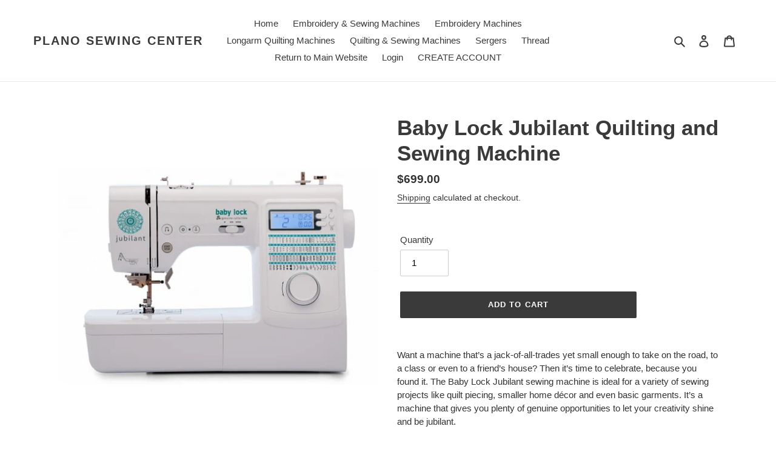

--- FILE ---
content_type: text/html; charset=utf-8
request_url: https://shop.planosewing.com/products/baby-lock-jubilant
body_size: 17455
content:
<!doctype html>
<html class="no-js" lang="en">
<head>
  <link rel="stylesheet" href="https://obscure-escarpment-2240.herokuapp.com/stylesheets/bcpo-front.css">
  <script>var bcpo_product={"id":4699203895435,"title":"Baby Lock Jubilant Quilting and Sewing Machine","handle":"baby-lock-jubilant","description":"\u003cp\u003eWant a machine that’s a jack-of-all-trades yet small enough to take on the road, to a class or even to a friend’s house? Then it’s time to celebrate, because you found it. The Baby Lock Jubilant sewing machine is ideal for a variety of sewing projects like quilt piecing, smaller home décor and even basic garments. It’s a machine that gives you plenty of genuine opportunities to let your creativity shine and be jubilant.\u003cbr\u003e\u003cbr\u003e\u003cem\u003eThe Baby Lock Jubilant sewing machine's top features include:\u003c\/em\u003e\u003cbr\u003e\u003c\/p\u003e\n\u003cul\u003e\n\u003cli\u003e80 built-in stitches including 8 one-step buttonholes\u003c\/li\u003e\n\u003cli\u003eAutomatic needle threader\u003c\/li\u003e\n\u003cli\u003eLCD screen\u003c\/li\u003e\n\u003cli\u003eQuick-set, drop-in bobbin\u003c\/li\u003e\n\u003cli\u003eFree-arm sewing\u003c\/li\u003e\n\u003cli\u003eDrop feed for free-motion techniques\u003c\/li\u003e\n\u003c\/ul\u003e\n\u003cp\u003e\u003cstrong\u003e\u003cspan style=\"color: #ff2a00;\"\u003e PLUS Receive 60 Day Love of Knowledge Membership\u003cbr\u003e\u003c\/span\u003e\u003c\/strong\u003eA Love of Knowledge Membership gives you access to more than 900 classes taught by 35 Baby Lock experts that cover more than 200 products. Classes cover everything from machine set up to specialty features and accessories to project tutorials that help you learn new techniques. More classes are added regularly!\u003c\/p\u003e\n\u003cp\u003e\u003cspan style=\"color: #ff2a00;\"\u003e\u003ca href=\"https:\/\/www.planosewing.com\/index.php\/baby-lock-jubliant\/\" target=\"_blank\" title=\"Baby Lock Jubilant Quilting and Sewing Machine\" style=\"color: #ff2a00;\" rel=\"noopener noreferrer\"\u003e\u003cstrong\u003e Click here for additional information on the Baby Lock Jubilant.\u003c\/strong\u003e\u003c\/a\u003e\u003c\/span\u003e\u003c\/p\u003e","published_at":"2021-08-28T17:54:53-05:00","created_at":"2020-03-24T19:17:39-05:00","vendor":"Plano Sewing Center","type":"","tags":["Machine"],"price":69900,"price_min":69900,"price_max":69900,"available":true,"price_varies":false,"compare_at_price":69900,"compare_at_price_min":69900,"compare_at_price_max":69900,"compare_at_price_varies":false,"variants":[{"id":33001621848203,"title":"Default Title","option1":"Default Title","option2":null,"option3":null,"sku":"BL80B","requires_shipping":true,"taxable":true,"featured_image":null,"available":true,"name":"Baby Lock Jubilant Quilting and Sewing Machine","public_title":null,"options":["Default Title"],"price":69900,"weight":6532,"compare_at_price":69900,"inventory_management":null,"barcode":"98612027980","requires_selling_plan":false,"selling_plan_allocations":[]}],"images":["\/\/shop.planosewing.com\/cdn\/shop\/products\/planobabylockjubilant.jpg?v=1585095687"],"featured_image":"\/\/shop.planosewing.com\/cdn\/shop\/products\/planobabylockjubilant.jpg?v=1585095687","options":["Title"],"media":[{"alt":null,"id":7056877027467,"position":1,"preview_image":{"aspect_ratio":1.0,"height":568,"width":568,"src":"\/\/shop.planosewing.com\/cdn\/shop\/products\/planobabylockjubilant.jpg?v=1585095687"},"aspect_ratio":1.0,"height":568,"media_type":"image","src":"\/\/shop.planosewing.com\/cdn\/shop\/products\/planobabylockjubilant.jpg?v=1585095687","width":568}],"requires_selling_plan":false,"selling_plan_groups":[],"content":"\u003cp\u003eWant a machine that’s a jack-of-all-trades yet small enough to take on the road, to a class or even to a friend’s house? Then it’s time to celebrate, because you found it. The Baby Lock Jubilant sewing machine is ideal for a variety of sewing projects like quilt piecing, smaller home décor and even basic garments. It’s a machine that gives you plenty of genuine opportunities to let your creativity shine and be jubilant.\u003cbr\u003e\u003cbr\u003e\u003cem\u003eThe Baby Lock Jubilant sewing machine's top features include:\u003c\/em\u003e\u003cbr\u003e\u003c\/p\u003e\n\u003cul\u003e\n\u003cli\u003e80 built-in stitches including 8 one-step buttonholes\u003c\/li\u003e\n\u003cli\u003eAutomatic needle threader\u003c\/li\u003e\n\u003cli\u003eLCD screen\u003c\/li\u003e\n\u003cli\u003eQuick-set, drop-in bobbin\u003c\/li\u003e\n\u003cli\u003eFree-arm sewing\u003c\/li\u003e\n\u003cli\u003eDrop feed for free-motion techniques\u003c\/li\u003e\n\u003c\/ul\u003e\n\u003cp\u003e\u003cstrong\u003e\u003cspan style=\"color: #ff2a00;\"\u003e PLUS Receive 60 Day Love of Knowledge Membership\u003cbr\u003e\u003c\/span\u003e\u003c\/strong\u003eA Love of Knowledge Membership gives you access to more than 900 classes taught by 35 Baby Lock experts that cover more than 200 products. Classes cover everything from machine set up to specialty features and accessories to project tutorials that help you learn new techniques. More classes are added regularly!\u003c\/p\u003e\n\u003cp\u003e\u003cspan style=\"color: #ff2a00;\"\u003e\u003ca href=\"https:\/\/www.planosewing.com\/index.php\/baby-lock-jubliant\/\" target=\"_blank\" title=\"Baby Lock Jubilant Quilting and Sewing Machine\" style=\"color: #ff2a00;\" rel=\"noopener noreferrer\"\u003e\u003cstrong\u003e Click here for additional information on the Baby Lock Jubilant.\u003c\/strong\u003e\u003c\/a\u003e\u003c\/span\u003e\u003c\/p\u003e"};  var bcpo_cdn = "//shop.planosewing.com/cdn/shop/t/1/assets/bcpo_cdn?v=106";var inventory_quantity = [];inventory_quantity.push(8);if(bcpo_product) { for (var i = 0; i < bcpo_product.variants.length; i += 1) { bcpo_product.variants[i].inventory_quantity = inventory_quantity[i]; }}window.bcpo = window.bcpo || {}; bcpo.cart = {"note":null,"attributes":{},"original_total_price":0,"total_price":0,"total_discount":0,"total_weight":0.0,"item_count":0,"items":[],"requires_shipping":false,"currency":"USD","items_subtotal_price":0,"cart_level_discount_applications":[],"checkout_charge_amount":0};</script>

  <meta charset="utf-8">
  <meta http-equiv="X-UA-Compatible" content="IE=edge,chrome=1">
  <meta name="viewport" content="width=device-width,initial-scale=1">
  <meta name="theme-color" content="#3a3a3a">
  <link rel="canonical" href="https://shop.planosewing.com/products/baby-lock-jubilant"><title>Baby Lock Jubilant Quilting and Sewing Machine
&ndash; Plano Sewing Center</title><meta name="description" content="Want a machine that’s a jack-of-all-trades yet small enough to take on the road, to a class or even to a friend’s house? Then it’s time to celebrate, because you found it. The Baby Lock Jubilant sewing machine is ideal for a variety of sewing projects like quilt piecing, smaller home décor and even basic garments."><!-- /snippets/social-meta-tags.liquid -->




<meta property="og:site_name" content="Plano Sewing Center">
<meta property="og:url" content="https://shop.planosewing.com/products/baby-lock-jubilant">
<meta property="og:title" content="Baby Lock Jubilant Quilting and Sewing Machine">
<meta property="og:type" content="product">
<meta property="og:description" content="Want a machine that’s a jack-of-all-trades yet small enough to take on the road, to a class or even to a friend’s house? Then it’s time to celebrate, because you found it. The Baby Lock Jubilant sewing machine is ideal for a variety of sewing projects like quilt piecing, smaller home décor and even basic garments.">

  <meta property="og:price:amount" content="699.00">
  <meta property="og:price:currency" content="USD">

<meta property="og:image" content="http://shop.planosewing.com/cdn/shop/products/planobabylockjubilant_1200x1200.jpg?v=1585095687">
<meta property="og:image:secure_url" content="https://shop.planosewing.com/cdn/shop/products/planobabylockjubilant_1200x1200.jpg?v=1585095687">


<meta name="twitter:card" content="summary_large_image">
<meta name="twitter:title" content="Baby Lock Jubilant Quilting and Sewing Machine">
<meta name="twitter:description" content="Want a machine that’s a jack-of-all-trades yet small enough to take on the road, to a class or even to a friend’s house? Then it’s time to celebrate, because you found it. The Baby Lock Jubilant sewing machine is ideal for a variety of sewing projects like quilt piecing, smaller home décor and even basic garments.">


  <link href="//shop.planosewing.com/cdn/shop/t/1/assets/theme.scss.css?v=1227997529719496971759259737" rel="stylesheet" type="text/css" media="all" />

  <script>
    var theme = {
      breakpoints: {
        medium: 750,
        large: 990,
        widescreen: 1400
      },
      strings: {
        addToCart: "Add to cart",
        soldOut: "Sold out",
        unavailable: "Unavailable",
        regularPrice: "Regular price",
        salePrice: "Sale price",
        sale: "Sale",
        fromLowestPrice: "from [price]",
        vendor: "Vendor",
        showMore: "Show More",
        showLess: "Show Less",
        searchFor: "Search for",
        addressError: "Error looking up that address",
        addressNoResults: "No results for that address",
        addressQueryLimit: "You have exceeded the Google API usage limit. Consider upgrading to a \u003ca href=\"https:\/\/developers.google.com\/maps\/premium\/usage-limits\"\u003ePremium Plan\u003c\/a\u003e.",
        authError: "There was a problem authenticating your Google Maps account.",
        newWindow: "Opens in a new window.",
        external: "Opens external website.",
        newWindowExternal: "Opens external website in a new window.",
        removeLabel: "Remove [product]",
        update: "Update",
        quantity: "Quantity",
        discountedTotal: "Discounted total",
        regularTotal: "Regular total",
        priceColumn: "See Price column for discount details.",
        quantityMinimumMessage: "Quantity must be 1 or more",
        cartError: "There was an error while updating your cart. Please try again.",
        removedItemMessage: "Removed \u003cspan class=\"cart__removed-product-details\"\u003e([quantity]) [link]\u003c\/span\u003e from your cart.",
        unitPrice: "Unit price",
        unitPriceSeparator: "per",
        oneCartCount: "1 item",
        otherCartCount: "[count] items",
        quantityLabel: "Quantity: [count]",
        products: "Products",
        loading: "Loading",
        number_of_results: "[result_number] of [results_count]",
        number_of_results_found: "[results_count] results found",
        one_result_found: "1 result found"
      },
      moneyFormat: "${{amount}}",
      moneyFormatWithCurrency: "${{amount}} USD",
      settings: {
        predictiveSearchEnabled: true,
        predictiveSearchShowPrice: false,
        predictiveSearchShowVendor: false
      }
    }

    document.documentElement.className = document.documentElement.className.replace('no-js', 'js');
  </script><script src="//shop.planosewing.com/cdn/shop/t/1/assets/lazysizes.js?v=94224023136283657951585088152" async="async"></script>
  <script src="//shop.planosewing.com/cdn/shop/t/1/assets/vendor.js?v=85833464202832145531585088154" defer="defer"></script>
  <script src="//shop.planosewing.com/cdn/shop/t/1/assets/theme.js?v=89031576585505892971585088153" defer="defer"></script>

  <script>window.performance && window.performance.mark && window.performance.mark('shopify.content_for_header.start');</script><meta id="shopify-digital-wallet" name="shopify-digital-wallet" content="/36941463691/digital_wallets/dialog">
<meta name="shopify-checkout-api-token" content="2d5fb5f20bf767be6863a95a1e6c3c89">
<link rel="alternate" type="application/json+oembed" href="https://shop.planosewing.com/products/baby-lock-jubilant.oembed">
<script async="async" src="/checkouts/internal/preloads.js?locale=en-US"></script>
<link rel="preconnect" href="https://shop.app" crossorigin="anonymous">
<script async="async" src="https://shop.app/checkouts/internal/preloads.js?locale=en-US&shop_id=36941463691" crossorigin="anonymous"></script>
<script id="shopify-features" type="application/json">{"accessToken":"2d5fb5f20bf767be6863a95a1e6c3c89","betas":["rich-media-storefront-analytics"],"domain":"shop.planosewing.com","predictiveSearch":true,"shopId":36941463691,"locale":"en"}</script>
<script>var Shopify = Shopify || {};
Shopify.shop = "plano-sewing-center.myshopify.com";
Shopify.locale = "en";
Shopify.currency = {"active":"USD","rate":"1.0"};
Shopify.country = "US";
Shopify.theme = {"name":"Debut","id":93380411531,"schema_name":"Debut","schema_version":"16.5.1","theme_store_id":796,"role":"main"};
Shopify.theme.handle = "null";
Shopify.theme.style = {"id":null,"handle":null};
Shopify.cdnHost = "shop.planosewing.com/cdn";
Shopify.routes = Shopify.routes || {};
Shopify.routes.root = "/";</script>
<script type="module">!function(o){(o.Shopify=o.Shopify||{}).modules=!0}(window);</script>
<script>!function(o){function n(){var o=[];function n(){o.push(Array.prototype.slice.apply(arguments))}return n.q=o,n}var t=o.Shopify=o.Shopify||{};t.loadFeatures=n(),t.autoloadFeatures=n()}(window);</script>
<script>
  window.ShopifyPay = window.ShopifyPay || {};
  window.ShopifyPay.apiHost = "shop.app\/pay";
  window.ShopifyPay.redirectState = null;
</script>
<script id="shop-js-analytics" type="application/json">{"pageType":"product"}</script>
<script defer="defer" async type="module" src="//shop.planosewing.com/cdn/shopifycloud/shop-js/modules/v2/client.init-shop-cart-sync_BT-GjEfc.en.esm.js"></script>
<script defer="defer" async type="module" src="//shop.planosewing.com/cdn/shopifycloud/shop-js/modules/v2/chunk.common_D58fp_Oc.esm.js"></script>
<script defer="defer" async type="module" src="//shop.planosewing.com/cdn/shopifycloud/shop-js/modules/v2/chunk.modal_xMitdFEc.esm.js"></script>
<script type="module">
  await import("//shop.planosewing.com/cdn/shopifycloud/shop-js/modules/v2/client.init-shop-cart-sync_BT-GjEfc.en.esm.js");
await import("//shop.planosewing.com/cdn/shopifycloud/shop-js/modules/v2/chunk.common_D58fp_Oc.esm.js");
await import("//shop.planosewing.com/cdn/shopifycloud/shop-js/modules/v2/chunk.modal_xMitdFEc.esm.js");

  window.Shopify.SignInWithShop?.initShopCartSync?.({"fedCMEnabled":true,"windoidEnabled":true});

</script>
<script>
  window.Shopify = window.Shopify || {};
  if (!window.Shopify.featureAssets) window.Shopify.featureAssets = {};
  window.Shopify.featureAssets['shop-js'] = {"shop-cart-sync":["modules/v2/client.shop-cart-sync_DZOKe7Ll.en.esm.js","modules/v2/chunk.common_D58fp_Oc.esm.js","modules/v2/chunk.modal_xMitdFEc.esm.js"],"init-fed-cm":["modules/v2/client.init-fed-cm_B6oLuCjv.en.esm.js","modules/v2/chunk.common_D58fp_Oc.esm.js","modules/v2/chunk.modal_xMitdFEc.esm.js"],"shop-cash-offers":["modules/v2/client.shop-cash-offers_D2sdYoxE.en.esm.js","modules/v2/chunk.common_D58fp_Oc.esm.js","modules/v2/chunk.modal_xMitdFEc.esm.js"],"shop-login-button":["modules/v2/client.shop-login-button_QeVjl5Y3.en.esm.js","modules/v2/chunk.common_D58fp_Oc.esm.js","modules/v2/chunk.modal_xMitdFEc.esm.js"],"pay-button":["modules/v2/client.pay-button_DXTOsIq6.en.esm.js","modules/v2/chunk.common_D58fp_Oc.esm.js","modules/v2/chunk.modal_xMitdFEc.esm.js"],"shop-button":["modules/v2/client.shop-button_DQZHx9pm.en.esm.js","modules/v2/chunk.common_D58fp_Oc.esm.js","modules/v2/chunk.modal_xMitdFEc.esm.js"],"avatar":["modules/v2/client.avatar_BTnouDA3.en.esm.js"],"init-windoid":["modules/v2/client.init-windoid_CR1B-cfM.en.esm.js","modules/v2/chunk.common_D58fp_Oc.esm.js","modules/v2/chunk.modal_xMitdFEc.esm.js"],"init-shop-for-new-customer-accounts":["modules/v2/client.init-shop-for-new-customer-accounts_C_vY_xzh.en.esm.js","modules/v2/client.shop-login-button_QeVjl5Y3.en.esm.js","modules/v2/chunk.common_D58fp_Oc.esm.js","modules/v2/chunk.modal_xMitdFEc.esm.js"],"init-shop-email-lookup-coordinator":["modules/v2/client.init-shop-email-lookup-coordinator_BI7n9ZSv.en.esm.js","modules/v2/chunk.common_D58fp_Oc.esm.js","modules/v2/chunk.modal_xMitdFEc.esm.js"],"init-shop-cart-sync":["modules/v2/client.init-shop-cart-sync_BT-GjEfc.en.esm.js","modules/v2/chunk.common_D58fp_Oc.esm.js","modules/v2/chunk.modal_xMitdFEc.esm.js"],"shop-toast-manager":["modules/v2/client.shop-toast-manager_DiYdP3xc.en.esm.js","modules/v2/chunk.common_D58fp_Oc.esm.js","modules/v2/chunk.modal_xMitdFEc.esm.js"],"init-customer-accounts":["modules/v2/client.init-customer-accounts_D9ZNqS-Q.en.esm.js","modules/v2/client.shop-login-button_QeVjl5Y3.en.esm.js","modules/v2/chunk.common_D58fp_Oc.esm.js","modules/v2/chunk.modal_xMitdFEc.esm.js"],"init-customer-accounts-sign-up":["modules/v2/client.init-customer-accounts-sign-up_iGw4briv.en.esm.js","modules/v2/client.shop-login-button_QeVjl5Y3.en.esm.js","modules/v2/chunk.common_D58fp_Oc.esm.js","modules/v2/chunk.modal_xMitdFEc.esm.js"],"shop-follow-button":["modules/v2/client.shop-follow-button_CqMgW2wH.en.esm.js","modules/v2/chunk.common_D58fp_Oc.esm.js","modules/v2/chunk.modal_xMitdFEc.esm.js"],"checkout-modal":["modules/v2/client.checkout-modal_xHeaAweL.en.esm.js","modules/v2/chunk.common_D58fp_Oc.esm.js","modules/v2/chunk.modal_xMitdFEc.esm.js"],"shop-login":["modules/v2/client.shop-login_D91U-Q7h.en.esm.js","modules/v2/chunk.common_D58fp_Oc.esm.js","modules/v2/chunk.modal_xMitdFEc.esm.js"],"lead-capture":["modules/v2/client.lead-capture_BJmE1dJe.en.esm.js","modules/v2/chunk.common_D58fp_Oc.esm.js","modules/v2/chunk.modal_xMitdFEc.esm.js"],"payment-terms":["modules/v2/client.payment-terms_Ci9AEqFq.en.esm.js","modules/v2/chunk.common_D58fp_Oc.esm.js","modules/v2/chunk.modal_xMitdFEc.esm.js"]};
</script>
<script>(function() {
  var isLoaded = false;
  function asyncLoad() {
    if (isLoaded) return;
    isLoaded = true;
    var urls = ["https:\/\/sprt-mws-legacy-files.spur-i-t.com\/motivator\/source.js?mw_motivator_t=1631732600\u0026shop=plano-sewing-center.myshopify.com","https:\/\/cdn.hextom.com\/js\/quickannouncementbar.js?shop=plano-sewing-center.myshopify.com","https:\/\/cdn-spurit.com\/all-apps\/checker.js?shop=plano-sewing-center.myshopify.com","https:\/\/cdn-spurit.com\/all-apps\/thank-you-pao-page.js?shop=plano-sewing-center.myshopify.com"];
    for (var i = 0; i < urls.length; i++) {
      var s = document.createElement('script');
      s.type = 'text/javascript';
      s.async = true;
      s.src = urls[i];
      var x = document.getElementsByTagName('script')[0];
      x.parentNode.insertBefore(s, x);
    }
  };
  if(window.attachEvent) {
    window.attachEvent('onload', asyncLoad);
  } else {
    window.addEventListener('load', asyncLoad, false);
  }
})();</script>
<script id="__st">var __st={"a":36941463691,"offset":-21600,"reqid":"4501b4da-c257-4ea5-a417-59e92d827d14-1769266583","pageurl":"shop.planosewing.com\/products\/baby-lock-jubilant","u":"eba686ad6bff","p":"product","rtyp":"product","rid":4699203895435};</script>
<script>window.ShopifyPaypalV4VisibilityTracking = true;</script>
<script id="captcha-bootstrap">!function(){'use strict';const t='contact',e='account',n='new_comment',o=[[t,t],['blogs',n],['comments',n],[t,'customer']],c=[[e,'customer_login'],[e,'guest_login'],[e,'recover_customer_password'],[e,'create_customer']],r=t=>t.map((([t,e])=>`form[action*='/${t}']:not([data-nocaptcha='true']) input[name='form_type'][value='${e}']`)).join(','),a=t=>()=>t?[...document.querySelectorAll(t)].map((t=>t.form)):[];function s(){const t=[...o],e=r(t);return a(e)}const i='password',u='form_key',d=['recaptcha-v3-token','g-recaptcha-response','h-captcha-response',i],f=()=>{try{return window.sessionStorage}catch{return}},m='__shopify_v',_=t=>t.elements[u];function p(t,e,n=!1){try{const o=window.sessionStorage,c=JSON.parse(o.getItem(e)),{data:r}=function(t){const{data:e,action:n}=t;return t[m]||n?{data:e,action:n}:{data:t,action:n}}(c);for(const[e,n]of Object.entries(r))t.elements[e]&&(t.elements[e].value=n);n&&o.removeItem(e)}catch(o){console.error('form repopulation failed',{error:o})}}const l='form_type',E='cptcha';function T(t){t.dataset[E]=!0}const w=window,h=w.document,L='Shopify',v='ce_forms',y='captcha';let A=!1;((t,e)=>{const n=(g='f06e6c50-85a8-45c8-87d0-21a2b65856fe',I='https://cdn.shopify.com/shopifycloud/storefront-forms-hcaptcha/ce_storefront_forms_captcha_hcaptcha.v1.5.2.iife.js',D={infoText:'Protected by hCaptcha',privacyText:'Privacy',termsText:'Terms'},(t,e,n)=>{const o=w[L][v],c=o.bindForm;if(c)return c(t,g,e,D).then(n);var r;o.q.push([[t,g,e,D],n]),r=I,A||(h.body.append(Object.assign(h.createElement('script'),{id:'captcha-provider',async:!0,src:r})),A=!0)});var g,I,D;w[L]=w[L]||{},w[L][v]=w[L][v]||{},w[L][v].q=[],w[L][y]=w[L][y]||{},w[L][y].protect=function(t,e){n(t,void 0,e),T(t)},Object.freeze(w[L][y]),function(t,e,n,w,h,L){const[v,y,A,g]=function(t,e,n){const i=e?o:[],u=t?c:[],d=[...i,...u],f=r(d),m=r(i),_=r(d.filter((([t,e])=>n.includes(e))));return[a(f),a(m),a(_),s()]}(w,h,L),I=t=>{const e=t.target;return e instanceof HTMLFormElement?e:e&&e.form},D=t=>v().includes(t);t.addEventListener('submit',(t=>{const e=I(t);if(!e)return;const n=D(e)&&!e.dataset.hcaptchaBound&&!e.dataset.recaptchaBound,o=_(e),c=g().includes(e)&&(!o||!o.value);(n||c)&&t.preventDefault(),c&&!n&&(function(t){try{if(!f())return;!function(t){const e=f();if(!e)return;const n=_(t);if(!n)return;const o=n.value;o&&e.removeItem(o)}(t);const e=Array.from(Array(32),(()=>Math.random().toString(36)[2])).join('');!function(t,e){_(t)||t.append(Object.assign(document.createElement('input'),{type:'hidden',name:u})),t.elements[u].value=e}(t,e),function(t,e){const n=f();if(!n)return;const o=[...t.querySelectorAll(`input[type='${i}']`)].map((({name:t})=>t)),c=[...d,...o],r={};for(const[a,s]of new FormData(t).entries())c.includes(a)||(r[a]=s);n.setItem(e,JSON.stringify({[m]:1,action:t.action,data:r}))}(t,e)}catch(e){console.error('failed to persist form',e)}}(e),e.submit())}));const S=(t,e)=>{t&&!t.dataset[E]&&(n(t,e.some((e=>e===t))),T(t))};for(const o of['focusin','change'])t.addEventListener(o,(t=>{const e=I(t);D(e)&&S(e,y())}));const B=e.get('form_key'),M=e.get(l),P=B&&M;t.addEventListener('DOMContentLoaded',(()=>{const t=y();if(P)for(const e of t)e.elements[l].value===M&&p(e,B);[...new Set([...A(),...v().filter((t=>'true'===t.dataset.shopifyCaptcha))])].forEach((e=>S(e,t)))}))}(h,new URLSearchParams(w.location.search),n,t,e,['guest_login'])})(!0,!0)}();</script>
<script integrity="sha256-4kQ18oKyAcykRKYeNunJcIwy7WH5gtpwJnB7kiuLZ1E=" data-source-attribution="shopify.loadfeatures" defer="defer" src="//shop.planosewing.com/cdn/shopifycloud/storefront/assets/storefront/load_feature-a0a9edcb.js" crossorigin="anonymous"></script>
<script crossorigin="anonymous" defer="defer" src="//shop.planosewing.com/cdn/shopifycloud/storefront/assets/shopify_pay/storefront-65b4c6d7.js?v=20250812"></script>
<script data-source-attribution="shopify.dynamic_checkout.dynamic.init">var Shopify=Shopify||{};Shopify.PaymentButton=Shopify.PaymentButton||{isStorefrontPortableWallets:!0,init:function(){window.Shopify.PaymentButton.init=function(){};var t=document.createElement("script");t.src="https://shop.planosewing.com/cdn/shopifycloud/portable-wallets/latest/portable-wallets.en.js",t.type="module",document.head.appendChild(t)}};
</script>
<script data-source-attribution="shopify.dynamic_checkout.buyer_consent">
  function portableWalletsHideBuyerConsent(e){var t=document.getElementById("shopify-buyer-consent"),n=document.getElementById("shopify-subscription-policy-button");t&&n&&(t.classList.add("hidden"),t.setAttribute("aria-hidden","true"),n.removeEventListener("click",e))}function portableWalletsShowBuyerConsent(e){var t=document.getElementById("shopify-buyer-consent"),n=document.getElementById("shopify-subscription-policy-button");t&&n&&(t.classList.remove("hidden"),t.removeAttribute("aria-hidden"),n.addEventListener("click",e))}window.Shopify?.PaymentButton&&(window.Shopify.PaymentButton.hideBuyerConsent=portableWalletsHideBuyerConsent,window.Shopify.PaymentButton.showBuyerConsent=portableWalletsShowBuyerConsent);
</script>
<script data-source-attribution="shopify.dynamic_checkout.cart.bootstrap">document.addEventListener("DOMContentLoaded",(function(){function t(){return document.querySelector("shopify-accelerated-checkout-cart, shopify-accelerated-checkout")}if(t())Shopify.PaymentButton.init();else{new MutationObserver((function(e,n){t()&&(Shopify.PaymentButton.init(),n.disconnect())})).observe(document.body,{childList:!0,subtree:!0})}}));
</script>
<link id="shopify-accelerated-checkout-styles" rel="stylesheet" media="screen" href="https://shop.planosewing.com/cdn/shopifycloud/portable-wallets/latest/accelerated-checkout-backwards-compat.css" crossorigin="anonymous">
<style id="shopify-accelerated-checkout-cart">
        #shopify-buyer-consent {
  margin-top: 1em;
  display: inline-block;
  width: 100%;
}

#shopify-buyer-consent.hidden {
  display: none;
}

#shopify-subscription-policy-button {
  background: none;
  border: none;
  padding: 0;
  text-decoration: underline;
  font-size: inherit;
  cursor: pointer;
}

#shopify-subscription-policy-button::before {
  box-shadow: none;
}

      </style>

<script>window.performance && window.performance.mark && window.performance.mark('shopify.content_for_header.end');</script>
  <script src="https://shopoe.net/app.js"></script>
<link rel="stylesheet" href="//shop.planosewing.com/cdn/shop/t/1/assets/sca-pp.css?v=26248894406678077071585265057">
 <script>
  
  SCAPPShop = {};
    
  </script>
<script src="//shop.planosewing.com/cdn/shop/t/1/assets/sca-pp-initial.js?v=44055980046105472121585265053" type="text/javascript"></script>
   
<script async='async' src='https://variantimages.upsell-apps.com/script.js?shop=plano-sewing-center.myshopify.com'></script><link href="https://monorail-edge.shopifysvc.com" rel="dns-prefetch">
<script>(function(){if ("sendBeacon" in navigator && "performance" in window) {try {var session_token_from_headers = performance.getEntriesByType('navigation')[0].serverTiming.find(x => x.name == '_s').description;} catch {var session_token_from_headers = undefined;}var session_cookie_matches = document.cookie.match(/_shopify_s=([^;]*)/);var session_token_from_cookie = session_cookie_matches && session_cookie_matches.length === 2 ? session_cookie_matches[1] : "";var session_token = session_token_from_headers || session_token_from_cookie || "";function handle_abandonment_event(e) {var entries = performance.getEntries().filter(function(entry) {return /monorail-edge.shopifysvc.com/.test(entry.name);});if (!window.abandonment_tracked && entries.length === 0) {window.abandonment_tracked = true;var currentMs = Date.now();var navigation_start = performance.timing.navigationStart;var payload = {shop_id: 36941463691,url: window.location.href,navigation_start,duration: currentMs - navigation_start,session_token,page_type: "product"};window.navigator.sendBeacon("https://monorail-edge.shopifysvc.com/v1/produce", JSON.stringify({schema_id: "online_store_buyer_site_abandonment/1.1",payload: payload,metadata: {event_created_at_ms: currentMs,event_sent_at_ms: currentMs}}));}}window.addEventListener('pagehide', handle_abandonment_event);}}());</script>
<script id="web-pixels-manager-setup">(function e(e,d,r,n,o){if(void 0===o&&(o={}),!Boolean(null===(a=null===(i=window.Shopify)||void 0===i?void 0:i.analytics)||void 0===a?void 0:a.replayQueue)){var i,a;window.Shopify=window.Shopify||{};var t=window.Shopify;t.analytics=t.analytics||{};var s=t.analytics;s.replayQueue=[],s.publish=function(e,d,r){return s.replayQueue.push([e,d,r]),!0};try{self.performance.mark("wpm:start")}catch(e){}var l=function(){var e={modern:/Edge?\/(1{2}[4-9]|1[2-9]\d|[2-9]\d{2}|\d{4,})\.\d+(\.\d+|)|Firefox\/(1{2}[4-9]|1[2-9]\d|[2-9]\d{2}|\d{4,})\.\d+(\.\d+|)|Chrom(ium|e)\/(9{2}|\d{3,})\.\d+(\.\d+|)|(Maci|X1{2}).+ Version\/(15\.\d+|(1[6-9]|[2-9]\d|\d{3,})\.\d+)([,.]\d+|)( \(\w+\)|)( Mobile\/\w+|) Safari\/|Chrome.+OPR\/(9{2}|\d{3,})\.\d+\.\d+|(CPU[ +]OS|iPhone[ +]OS|CPU[ +]iPhone|CPU IPhone OS|CPU iPad OS)[ +]+(15[._]\d+|(1[6-9]|[2-9]\d|\d{3,})[._]\d+)([._]\d+|)|Android:?[ /-](13[3-9]|1[4-9]\d|[2-9]\d{2}|\d{4,})(\.\d+|)(\.\d+|)|Android.+Firefox\/(13[5-9]|1[4-9]\d|[2-9]\d{2}|\d{4,})\.\d+(\.\d+|)|Android.+Chrom(ium|e)\/(13[3-9]|1[4-9]\d|[2-9]\d{2}|\d{4,})\.\d+(\.\d+|)|SamsungBrowser\/([2-9]\d|\d{3,})\.\d+/,legacy:/Edge?\/(1[6-9]|[2-9]\d|\d{3,})\.\d+(\.\d+|)|Firefox\/(5[4-9]|[6-9]\d|\d{3,})\.\d+(\.\d+|)|Chrom(ium|e)\/(5[1-9]|[6-9]\d|\d{3,})\.\d+(\.\d+|)([\d.]+$|.*Safari\/(?![\d.]+ Edge\/[\d.]+$))|(Maci|X1{2}).+ Version\/(10\.\d+|(1[1-9]|[2-9]\d|\d{3,})\.\d+)([,.]\d+|)( \(\w+\)|)( Mobile\/\w+|) Safari\/|Chrome.+OPR\/(3[89]|[4-9]\d|\d{3,})\.\d+\.\d+|(CPU[ +]OS|iPhone[ +]OS|CPU[ +]iPhone|CPU IPhone OS|CPU iPad OS)[ +]+(10[._]\d+|(1[1-9]|[2-9]\d|\d{3,})[._]\d+)([._]\d+|)|Android:?[ /-](13[3-9]|1[4-9]\d|[2-9]\d{2}|\d{4,})(\.\d+|)(\.\d+|)|Mobile Safari.+OPR\/([89]\d|\d{3,})\.\d+\.\d+|Android.+Firefox\/(13[5-9]|1[4-9]\d|[2-9]\d{2}|\d{4,})\.\d+(\.\d+|)|Android.+Chrom(ium|e)\/(13[3-9]|1[4-9]\d|[2-9]\d{2}|\d{4,})\.\d+(\.\d+|)|Android.+(UC? ?Browser|UCWEB|U3)[ /]?(15\.([5-9]|\d{2,})|(1[6-9]|[2-9]\d|\d{3,})\.\d+)\.\d+|SamsungBrowser\/(5\.\d+|([6-9]|\d{2,})\.\d+)|Android.+MQ{2}Browser\/(14(\.(9|\d{2,})|)|(1[5-9]|[2-9]\d|\d{3,})(\.\d+|))(\.\d+|)|K[Aa][Ii]OS\/(3\.\d+|([4-9]|\d{2,})\.\d+)(\.\d+|)/},d=e.modern,r=e.legacy,n=navigator.userAgent;return n.match(d)?"modern":n.match(r)?"legacy":"unknown"}(),u="modern"===l?"modern":"legacy",c=(null!=n?n:{modern:"",legacy:""})[u],f=function(e){return[e.baseUrl,"/wpm","/b",e.hashVersion,"modern"===e.buildTarget?"m":"l",".js"].join("")}({baseUrl:d,hashVersion:r,buildTarget:u}),m=function(e){var d=e.version,r=e.bundleTarget,n=e.surface,o=e.pageUrl,i=e.monorailEndpoint;return{emit:function(e){var a=e.status,t=e.errorMsg,s=(new Date).getTime(),l=JSON.stringify({metadata:{event_sent_at_ms:s},events:[{schema_id:"web_pixels_manager_load/3.1",payload:{version:d,bundle_target:r,page_url:o,status:a,surface:n,error_msg:t},metadata:{event_created_at_ms:s}}]});if(!i)return console&&console.warn&&console.warn("[Web Pixels Manager] No Monorail endpoint provided, skipping logging."),!1;try{return self.navigator.sendBeacon.bind(self.navigator)(i,l)}catch(e){}var u=new XMLHttpRequest;try{return u.open("POST",i,!0),u.setRequestHeader("Content-Type","text/plain"),u.send(l),!0}catch(e){return console&&console.warn&&console.warn("[Web Pixels Manager] Got an unhandled error while logging to Monorail."),!1}}}}({version:r,bundleTarget:l,surface:e.surface,pageUrl:self.location.href,monorailEndpoint:e.monorailEndpoint});try{o.browserTarget=l,function(e){var d=e.src,r=e.async,n=void 0===r||r,o=e.onload,i=e.onerror,a=e.sri,t=e.scriptDataAttributes,s=void 0===t?{}:t,l=document.createElement("script"),u=document.querySelector("head"),c=document.querySelector("body");if(l.async=n,l.src=d,a&&(l.integrity=a,l.crossOrigin="anonymous"),s)for(var f in s)if(Object.prototype.hasOwnProperty.call(s,f))try{l.dataset[f]=s[f]}catch(e){}if(o&&l.addEventListener("load",o),i&&l.addEventListener("error",i),u)u.appendChild(l);else{if(!c)throw new Error("Did not find a head or body element to append the script");c.appendChild(l)}}({src:f,async:!0,onload:function(){if(!function(){var e,d;return Boolean(null===(d=null===(e=window.Shopify)||void 0===e?void 0:e.analytics)||void 0===d?void 0:d.initialized)}()){var d=window.webPixelsManager.init(e)||void 0;if(d){var r=window.Shopify.analytics;r.replayQueue.forEach((function(e){var r=e[0],n=e[1],o=e[2];d.publishCustomEvent(r,n,o)})),r.replayQueue=[],r.publish=d.publishCustomEvent,r.visitor=d.visitor,r.initialized=!0}}},onerror:function(){return m.emit({status:"failed",errorMsg:"".concat(f," has failed to load")})},sri:function(e){var d=/^sha384-[A-Za-z0-9+/=]+$/;return"string"==typeof e&&d.test(e)}(c)?c:"",scriptDataAttributes:o}),m.emit({status:"loading"})}catch(e){m.emit({status:"failed",errorMsg:(null==e?void 0:e.message)||"Unknown error"})}}})({shopId: 36941463691,storefrontBaseUrl: "https://shop.planosewing.com",extensionsBaseUrl: "https://extensions.shopifycdn.com/cdn/shopifycloud/web-pixels-manager",monorailEndpoint: "https://monorail-edge.shopifysvc.com/unstable/produce_batch",surface: "storefront-renderer",enabledBetaFlags: ["2dca8a86"],webPixelsConfigList: [{"id":"shopify-app-pixel","configuration":"{}","eventPayloadVersion":"v1","runtimeContext":"STRICT","scriptVersion":"0450","apiClientId":"shopify-pixel","type":"APP","privacyPurposes":["ANALYTICS","MARKETING"]},{"id":"shopify-custom-pixel","eventPayloadVersion":"v1","runtimeContext":"LAX","scriptVersion":"0450","apiClientId":"shopify-pixel","type":"CUSTOM","privacyPurposes":["ANALYTICS","MARKETING"]}],isMerchantRequest: false,initData: {"shop":{"name":"Plano Sewing Center","paymentSettings":{"currencyCode":"USD"},"myshopifyDomain":"plano-sewing-center.myshopify.com","countryCode":"US","storefrontUrl":"https:\/\/shop.planosewing.com"},"customer":null,"cart":null,"checkout":null,"productVariants":[{"price":{"amount":699.0,"currencyCode":"USD"},"product":{"title":"Baby Lock Jubilant Quilting and Sewing Machine","vendor":"Plano Sewing Center","id":"4699203895435","untranslatedTitle":"Baby Lock Jubilant Quilting and Sewing Machine","url":"\/products\/baby-lock-jubilant","type":""},"id":"33001621848203","image":{"src":"\/\/shop.planosewing.com\/cdn\/shop\/products\/planobabylockjubilant.jpg?v=1585095687"},"sku":"BL80B","title":"Default Title","untranslatedTitle":"Default Title"}],"purchasingCompany":null},},"https://shop.planosewing.com/cdn","fcfee988w5aeb613cpc8e4bc33m6693e112",{"modern":"","legacy":""},{"shopId":"36941463691","storefrontBaseUrl":"https:\/\/shop.planosewing.com","extensionBaseUrl":"https:\/\/extensions.shopifycdn.com\/cdn\/shopifycloud\/web-pixels-manager","surface":"storefront-renderer","enabledBetaFlags":"[\"2dca8a86\"]","isMerchantRequest":"false","hashVersion":"fcfee988w5aeb613cpc8e4bc33m6693e112","publish":"custom","events":"[[\"page_viewed\",{}],[\"product_viewed\",{\"productVariant\":{\"price\":{\"amount\":699.0,\"currencyCode\":\"USD\"},\"product\":{\"title\":\"Baby Lock Jubilant Quilting and Sewing Machine\",\"vendor\":\"Plano Sewing Center\",\"id\":\"4699203895435\",\"untranslatedTitle\":\"Baby Lock Jubilant Quilting and Sewing Machine\",\"url\":\"\/products\/baby-lock-jubilant\",\"type\":\"\"},\"id\":\"33001621848203\",\"image\":{\"src\":\"\/\/shop.planosewing.com\/cdn\/shop\/products\/planobabylockjubilant.jpg?v=1585095687\"},\"sku\":\"BL80B\",\"title\":\"Default Title\",\"untranslatedTitle\":\"Default Title\"}}]]"});</script><script>
  window.ShopifyAnalytics = window.ShopifyAnalytics || {};
  window.ShopifyAnalytics.meta = window.ShopifyAnalytics.meta || {};
  window.ShopifyAnalytics.meta.currency = 'USD';
  var meta = {"product":{"id":4699203895435,"gid":"gid:\/\/shopify\/Product\/4699203895435","vendor":"Plano Sewing Center","type":"","handle":"baby-lock-jubilant","variants":[{"id":33001621848203,"price":69900,"name":"Baby Lock Jubilant Quilting and Sewing Machine","public_title":null,"sku":"BL80B"}],"remote":false},"page":{"pageType":"product","resourceType":"product","resourceId":4699203895435,"requestId":"4501b4da-c257-4ea5-a417-59e92d827d14-1769266583"}};
  for (var attr in meta) {
    window.ShopifyAnalytics.meta[attr] = meta[attr];
  }
</script>
<script class="analytics">
  (function () {
    var customDocumentWrite = function(content) {
      var jquery = null;

      if (window.jQuery) {
        jquery = window.jQuery;
      } else if (window.Checkout && window.Checkout.$) {
        jquery = window.Checkout.$;
      }

      if (jquery) {
        jquery('body').append(content);
      }
    };

    var hasLoggedConversion = function(token) {
      if (token) {
        return document.cookie.indexOf('loggedConversion=' + token) !== -1;
      }
      return false;
    }

    var setCookieIfConversion = function(token) {
      if (token) {
        var twoMonthsFromNow = new Date(Date.now());
        twoMonthsFromNow.setMonth(twoMonthsFromNow.getMonth() + 2);

        document.cookie = 'loggedConversion=' + token + '; expires=' + twoMonthsFromNow;
      }
    }

    var trekkie = window.ShopifyAnalytics.lib = window.trekkie = window.trekkie || [];
    if (trekkie.integrations) {
      return;
    }
    trekkie.methods = [
      'identify',
      'page',
      'ready',
      'track',
      'trackForm',
      'trackLink'
    ];
    trekkie.factory = function(method) {
      return function() {
        var args = Array.prototype.slice.call(arguments);
        args.unshift(method);
        trekkie.push(args);
        return trekkie;
      };
    };
    for (var i = 0; i < trekkie.methods.length; i++) {
      var key = trekkie.methods[i];
      trekkie[key] = trekkie.factory(key);
    }
    trekkie.load = function(config) {
      trekkie.config = config || {};
      trekkie.config.initialDocumentCookie = document.cookie;
      var first = document.getElementsByTagName('script')[0];
      var script = document.createElement('script');
      script.type = 'text/javascript';
      script.onerror = function(e) {
        var scriptFallback = document.createElement('script');
        scriptFallback.type = 'text/javascript';
        scriptFallback.onerror = function(error) {
                var Monorail = {
      produce: function produce(monorailDomain, schemaId, payload) {
        var currentMs = new Date().getTime();
        var event = {
          schema_id: schemaId,
          payload: payload,
          metadata: {
            event_created_at_ms: currentMs,
            event_sent_at_ms: currentMs
          }
        };
        return Monorail.sendRequest("https://" + monorailDomain + "/v1/produce", JSON.stringify(event));
      },
      sendRequest: function sendRequest(endpointUrl, payload) {
        // Try the sendBeacon API
        if (window && window.navigator && typeof window.navigator.sendBeacon === 'function' && typeof window.Blob === 'function' && !Monorail.isIos12()) {
          var blobData = new window.Blob([payload], {
            type: 'text/plain'
          });

          if (window.navigator.sendBeacon(endpointUrl, blobData)) {
            return true;
          } // sendBeacon was not successful

        } // XHR beacon

        var xhr = new XMLHttpRequest();

        try {
          xhr.open('POST', endpointUrl);
          xhr.setRequestHeader('Content-Type', 'text/plain');
          xhr.send(payload);
        } catch (e) {
          console.log(e);
        }

        return false;
      },
      isIos12: function isIos12() {
        return window.navigator.userAgent.lastIndexOf('iPhone; CPU iPhone OS 12_') !== -1 || window.navigator.userAgent.lastIndexOf('iPad; CPU OS 12_') !== -1;
      }
    };
    Monorail.produce('monorail-edge.shopifysvc.com',
      'trekkie_storefront_load_errors/1.1',
      {shop_id: 36941463691,
      theme_id: 93380411531,
      app_name: "storefront",
      context_url: window.location.href,
      source_url: "//shop.planosewing.com/cdn/s/trekkie.storefront.8d95595f799fbf7e1d32231b9a28fd43b70c67d3.min.js"});

        };
        scriptFallback.async = true;
        scriptFallback.src = '//shop.planosewing.com/cdn/s/trekkie.storefront.8d95595f799fbf7e1d32231b9a28fd43b70c67d3.min.js';
        first.parentNode.insertBefore(scriptFallback, first);
      };
      script.async = true;
      script.src = '//shop.planosewing.com/cdn/s/trekkie.storefront.8d95595f799fbf7e1d32231b9a28fd43b70c67d3.min.js';
      first.parentNode.insertBefore(script, first);
    };
    trekkie.load(
      {"Trekkie":{"appName":"storefront","development":false,"defaultAttributes":{"shopId":36941463691,"isMerchantRequest":null,"themeId":93380411531,"themeCityHash":"10877383340453989310","contentLanguage":"en","currency":"USD","eventMetadataId":"de5e5daf-815a-4b9d-be21-f3177fb11b2c"},"isServerSideCookieWritingEnabled":true,"monorailRegion":"shop_domain","enabledBetaFlags":["65f19447"]},"Session Attribution":{},"S2S":{"facebookCapiEnabled":false,"source":"trekkie-storefront-renderer","apiClientId":580111}}
    );

    var loaded = false;
    trekkie.ready(function() {
      if (loaded) return;
      loaded = true;

      window.ShopifyAnalytics.lib = window.trekkie;

      var originalDocumentWrite = document.write;
      document.write = customDocumentWrite;
      try { window.ShopifyAnalytics.merchantGoogleAnalytics.call(this); } catch(error) {};
      document.write = originalDocumentWrite;

      window.ShopifyAnalytics.lib.page(null,{"pageType":"product","resourceType":"product","resourceId":4699203895435,"requestId":"4501b4da-c257-4ea5-a417-59e92d827d14-1769266583","shopifyEmitted":true});

      var match = window.location.pathname.match(/checkouts\/(.+)\/(thank_you|post_purchase)/)
      var token = match? match[1]: undefined;
      if (!hasLoggedConversion(token)) {
        setCookieIfConversion(token);
        window.ShopifyAnalytics.lib.track("Viewed Product",{"currency":"USD","variantId":33001621848203,"productId":4699203895435,"productGid":"gid:\/\/shopify\/Product\/4699203895435","name":"Baby Lock Jubilant Quilting and Sewing Machine","price":"699.00","sku":"BL80B","brand":"Plano Sewing Center","variant":null,"category":"","nonInteraction":true,"remote":false},undefined,undefined,{"shopifyEmitted":true});
      window.ShopifyAnalytics.lib.track("monorail:\/\/trekkie_storefront_viewed_product\/1.1",{"currency":"USD","variantId":33001621848203,"productId":4699203895435,"productGid":"gid:\/\/shopify\/Product\/4699203895435","name":"Baby Lock Jubilant Quilting and Sewing Machine","price":"699.00","sku":"BL80B","brand":"Plano Sewing Center","variant":null,"category":"","nonInteraction":true,"remote":false,"referer":"https:\/\/shop.planosewing.com\/products\/baby-lock-jubilant"});
      }
    });


        var eventsListenerScript = document.createElement('script');
        eventsListenerScript.async = true;
        eventsListenerScript.src = "//shop.planosewing.com/cdn/shopifycloud/storefront/assets/shop_events_listener-3da45d37.js";
        document.getElementsByTagName('head')[0].appendChild(eventsListenerScript);

})();</script>
<script
  defer
  src="https://shop.planosewing.com/cdn/shopifycloud/perf-kit/shopify-perf-kit-3.0.4.min.js"
  data-application="storefront-renderer"
  data-shop-id="36941463691"
  data-render-region="gcp-us-central1"
  data-page-type="product"
  data-theme-instance-id="93380411531"
  data-theme-name="Debut"
  data-theme-version="16.5.1"
  data-monorail-region="shop_domain"
  data-resource-timing-sampling-rate="10"
  data-shs="true"
  data-shs-beacon="true"
  data-shs-export-with-fetch="true"
  data-shs-logs-sample-rate="1"
  data-shs-beacon-endpoint="https://shop.planosewing.com/api/collect"
></script>
</head>

<body class="template-product">

  <a class="in-page-link visually-hidden skip-link" href="#MainContent">Skip to content</a><style data-shopify>

  .cart-popup {
    box-shadow: 1px 1px 10px 2px rgba(235, 235, 235, 0.5);
  }</style><div class="cart-popup-wrapper cart-popup-wrapper--hidden" role="dialog" aria-modal="true" aria-labelledby="CartPopupHeading" data-cart-popup-wrapper>
  <div class="cart-popup" data-cart-popup tabindex="-1">
    <div class="cart-popup__header">
      <h2 id="CartPopupHeading" class="cart-popup__heading">Just added to your cart</h2>
      <button class="cart-popup__close" aria-label="Close" data-cart-popup-close><svg aria-hidden="true" focusable="false" role="presentation" class="icon icon-close" viewBox="0 0 40 40"><path d="M23.868 20.015L39.117 4.78c1.11-1.108 1.11-2.77 0-3.877-1.109-1.108-2.773-1.108-3.882 0L19.986 16.137 4.737.904C3.628-.204 1.965-.204.856.904c-1.11 1.108-1.11 2.77 0 3.877l15.249 15.234L.855 35.248c-1.108 1.108-1.108 2.77 0 3.877.555.554 1.248.831 1.942.831s1.386-.277 1.94-.83l15.25-15.234 15.248 15.233c.555.554 1.248.831 1.941.831s1.387-.277 1.941-.83c1.11-1.109 1.11-2.77 0-3.878L23.868 20.015z" class="layer"/></svg></button>
    </div>
    <div class="cart-popup-item">
      <div class="cart-popup-item__image-wrapper hide" data-cart-popup-image-wrapper>
        <div class="cart-popup-item__image cart-popup-item__image--placeholder" data-cart-popup-image-placeholder>
          <div data-placeholder-size></div>
          <div class="placeholder-background placeholder-background--animation"></div>
        </div>
      </div>
      <div class="cart-popup-item__description">
        <div>
          <div class="cart-popup-item__title" data-cart-popup-title></div>
          <ul class="product-details" aria-label="Product details" data-cart-popup-product-details></ul>
        </div>
        <div class="cart-popup-item__quantity">
          <span class="visually-hidden" data-cart-popup-quantity-label></span>
          <span aria-hidden="true">Qty:</span>
          <span aria-hidden="true" data-cart-popup-quantity></span>
        </div>
      </div>
    </div>

    <a href="/cart" class="cart-popup__cta-link btn btn--secondary-accent">
      View cart (<span data-cart-popup-cart-quantity></span>)
    </a>

    <div class="cart-popup__dismiss">
      <button class="cart-popup__dismiss-button text-link text-link--accent" data-cart-popup-dismiss>
        Continue shopping
      </button>
    </div>
  </div>
</div>

<div id="shopify-section-header" class="shopify-section">

<div id="SearchDrawer" class="search-bar drawer drawer--top" role="dialog" aria-modal="true" aria-label="Search" data-predictive-search-drawer>
  <div class="search-bar__interior">
    <div class="search-form__container" data-search-form-container>
      <form class="search-form search-bar__form" action="/search" method="get" role="search">
        <div class="search-form__input-wrapper">
          <input
            type="text"
            name="q"
            placeholder="Search"
            role="combobox"
            aria-autocomplete="list"
            aria-owns="predictive-search-results"
            aria-expanded="false"
            aria-label="Search"
            aria-haspopup="listbox"
            class="search-form__input search-bar__input"
            data-predictive-search-drawer-input
          />
          <input type="hidden" name="options[prefix]" value="last" aria-hidden="true" />
          <div class="predictive-search-wrapper predictive-search-wrapper--drawer" data-predictive-search-mount="drawer"></div>
        </div>

        <button class="search-bar__submit search-form__submit"
          type="submit"
          data-search-form-submit>
          <svg aria-hidden="true" focusable="false" role="presentation" class="icon icon-search" viewBox="0 0 37 40"><path d="M35.6 36l-9.8-9.8c4.1-5.4 3.6-13.2-1.3-18.1-5.4-5.4-14.2-5.4-19.7 0-5.4 5.4-5.4 14.2 0 19.7 2.6 2.6 6.1 4.1 9.8 4.1 3 0 5.9-1 8.3-2.8l9.8 9.8c.4.4.9.6 1.4.6s1-.2 1.4-.6c.9-.9.9-2.1.1-2.9zm-20.9-8.2c-2.6 0-5.1-1-7-2.9-3.9-3.9-3.9-10.1 0-14C9.6 9 12.2 8 14.7 8s5.1 1 7 2.9c3.9 3.9 3.9 10.1 0 14-1.9 1.9-4.4 2.9-7 2.9z"/></svg>
          <span class="icon__fallback-text">Submit</span>
        </button>
      </form>

      <div class="search-bar__actions">
        <button type="button" class="btn--link search-bar__close js-drawer-close">
          <svg aria-hidden="true" focusable="false" role="presentation" class="icon icon-close" viewBox="0 0 40 40"><path d="M23.868 20.015L39.117 4.78c1.11-1.108 1.11-2.77 0-3.877-1.109-1.108-2.773-1.108-3.882 0L19.986 16.137 4.737.904C3.628-.204 1.965-.204.856.904c-1.11 1.108-1.11 2.77 0 3.877l15.249 15.234L.855 35.248c-1.108 1.108-1.108 2.77 0 3.877.555.554 1.248.831 1.942.831s1.386-.277 1.94-.83l15.25-15.234 15.248 15.233c.555.554 1.248.831 1.941.831s1.387-.277 1.941-.83c1.11-1.109 1.11-2.77 0-3.878L23.868 20.015z" class="layer"/></svg>
          <span class="icon__fallback-text">Close search</span>
        </button>
      </div>
    </div>
  </div>
</div>


<div data-section-id="header" data-section-type="header-section" data-header-section>
  

  <header class="site-header border-bottom logo--left" role="banner">
    <div class="grid grid--no-gutters grid--table site-header__mobile-nav">
      

      <div class="grid__item medium-up--one-quarter logo-align--left">
        
        
          <div class="h2 site-header__logo">
        
          
            <a class="site-header__logo-link" href="/">Plano Sewing Center</a>
          
        
          </div>
        
      </div>

      
        <nav class="grid__item medium-up--one-half small--hide" id="AccessibleNav" role="navigation">
          
<ul class="site-nav list--inline" id="SiteNav">
  



    
      <li >
        <a href="/"
          class="site-nav__link site-nav__link--main"
          
        >
          <span class="site-nav__label">Home</span>
        </a>
      </li>
    
  



    
      <li >
        <a href="/collections/embroidery-and-sewing-machines"
          class="site-nav__link site-nav__link--main"
          
        >
          <span class="site-nav__label">Embroidery &amp; Sewing Machines</span>
        </a>
      </li>
    
  



    
      <li >
        <a href="/collections/embroidery-only-machines"
          class="site-nav__link site-nav__link--main"
          
        >
          <span class="site-nav__label">Embroidery Machines</span>
        </a>
      </li>
    
  



    
      <li >
        <a href="/collections/longarm-quilting-machines"
          class="site-nav__link site-nav__link--main"
          
        >
          <span class="site-nav__label">Longarm Quilting Machines</span>
        </a>
      </li>
    
  



    
      <li >
        <a href="/collections/quilting-and-sewing-machines"
          class="site-nav__link site-nav__link--main"
          
        >
          <span class="site-nav__label">Quilting &amp; Sewing Machines</span>
        </a>
      </li>
    
  



    
      <li >
        <a href="/collections/sergers-and-specialty-machines"
          class="site-nav__link site-nav__link--main"
          
        >
          <span class="site-nav__label">Sergers</span>
        </a>
      </li>
    
  



    
      <li >
        <a href="https://shop.planosewing.com/pages/1000m-exquisite-thread"
          class="site-nav__link site-nav__link--main"
          
        >
          <span class="site-nav__label">Thread</span>
        </a>
      </li>
    
  



    
      <li >
        <a href="https://www.planosewing.com"
          class="site-nav__link site-nav__link--main"
          
        >
          <span class="site-nav__label">Return to Main Website</span>
        </a>
      </li>
    
  



    
      <li >
        <a href="https://shop.planosewing.com/account/login"
          class="site-nav__link site-nav__link--main"
          
        >
          <span class="site-nav__label">Login</span>
        </a>
      </li>
    
  



    
      <li >
        <a href="https://shop.planosewing.com/account/register"
          class="site-nav__link site-nav__link--main"
          
        >
          <span class="site-nav__label">CREATE ACCOUNT</span>
        </a>
      </li>
    
  
</ul>

        </nav>
      

      <div class="grid__item medium-up--one-quarter text-right site-header__icons site-header__icons--plus">
        <div class="site-header__icons-wrapper">

          <button type="button" class="btn--link site-header__icon site-header__search-toggle js-drawer-open-top">
            <svg aria-hidden="true" focusable="false" role="presentation" class="icon icon-search" viewBox="0 0 37 40"><path d="M35.6 36l-9.8-9.8c4.1-5.4 3.6-13.2-1.3-18.1-5.4-5.4-14.2-5.4-19.7 0-5.4 5.4-5.4 14.2 0 19.7 2.6 2.6 6.1 4.1 9.8 4.1 3 0 5.9-1 8.3-2.8l9.8 9.8c.4.4.9.6 1.4.6s1-.2 1.4-.6c.9-.9.9-2.1.1-2.9zm-20.9-8.2c-2.6 0-5.1-1-7-2.9-3.9-3.9-3.9-10.1 0-14C9.6 9 12.2 8 14.7 8s5.1 1 7 2.9c3.9 3.9 3.9 10.1 0 14-1.9 1.9-4.4 2.9-7 2.9z"/></svg>
            <span class="icon__fallback-text">Search</span>
          </button>

          
            
              <a href="/account/login" class="site-header__icon site-header__account">
                <svg aria-hidden="true" focusable="false" role="presentation" class="icon icon-login" viewBox="0 0 28.33 37.68"><path d="M14.17 14.9a7.45 7.45 0 1 0-7.5-7.45 7.46 7.46 0 0 0 7.5 7.45zm0-10.91a3.45 3.45 0 1 1-3.5 3.46A3.46 3.46 0 0 1 14.17 4zM14.17 16.47A14.18 14.18 0 0 0 0 30.68c0 1.41.66 4 5.11 5.66a27.17 27.17 0 0 0 9.06 1.34c6.54 0 14.17-1.84 14.17-7a14.18 14.18 0 0 0-14.17-14.21zm0 17.21c-6.3 0-10.17-1.77-10.17-3a10.17 10.17 0 1 1 20.33 0c.01 1.23-3.86 3-10.16 3z"/></svg>
                <span class="icon__fallback-text">Log in</span>
              </a>
            
          

          <a href="/cart" class="site-header__icon site-header__cart">
            <svg aria-hidden="true" focusable="false" role="presentation" class="icon icon-cart" viewBox="0 0 37 40"><path d="M36.5 34.8L33.3 8h-5.9C26.7 3.9 23 .8 18.5.8S10.3 3.9 9.6 8H3.7L.5 34.8c-.2 1.5.4 2.4.9 3 .5.5 1.4 1.2 3.1 1.2h28c1.3 0 2.4-.4 3.1-1.3.7-.7 1-1.8.9-2.9zm-18-30c2.2 0 4.1 1.4 4.7 3.2h-9.5c.7-1.9 2.6-3.2 4.8-3.2zM4.5 35l2.8-23h2.2v3c0 1.1.9 2 2 2s2-.9 2-2v-3h10v3c0 1.1.9 2 2 2s2-.9 2-2v-3h2.2l2.8 23h-28z"/></svg>
            <span class="icon__fallback-text">Cart</span>
            <div id="CartCount" class="site-header__cart-count hide" data-cart-count-bubble>
              <span data-cart-count>0</span>
              <span class="icon__fallback-text medium-up--hide">items</span>
            </div>
          </a>

          
            <button type="button" class="btn--link site-header__icon site-header__menu js-mobile-nav-toggle mobile-nav--open" aria-controls="MobileNav"  aria-expanded="false" aria-label="Menu">
              <svg aria-hidden="true" focusable="false" role="presentation" class="icon icon-hamburger" viewBox="0 0 37 40"><path d="M33.5 25h-30c-1.1 0-2-.9-2-2s.9-2 2-2h30c1.1 0 2 .9 2 2s-.9 2-2 2zm0-11.5h-30c-1.1 0-2-.9-2-2s.9-2 2-2h30c1.1 0 2 .9 2 2s-.9 2-2 2zm0 23h-30c-1.1 0-2-.9-2-2s.9-2 2-2h30c1.1 0 2 .9 2 2s-.9 2-2 2z"/></svg>
              <svg aria-hidden="true" focusable="false" role="presentation" class="icon icon-close" viewBox="0 0 40 40"><path d="M23.868 20.015L39.117 4.78c1.11-1.108 1.11-2.77 0-3.877-1.109-1.108-2.773-1.108-3.882 0L19.986 16.137 4.737.904C3.628-.204 1.965-.204.856.904c-1.11 1.108-1.11 2.77 0 3.877l15.249 15.234L.855 35.248c-1.108 1.108-1.108 2.77 0 3.877.555.554 1.248.831 1.942.831s1.386-.277 1.94-.83l15.25-15.234 15.248 15.233c.555.554 1.248.831 1.941.831s1.387-.277 1.941-.83c1.11-1.109 1.11-2.77 0-3.878L23.868 20.015z" class="layer"/></svg>
            </button>
          
        </div>

      </div>
    </div>

    <nav class="mobile-nav-wrapper medium-up--hide" role="navigation">
      <ul id="MobileNav" class="mobile-nav">
        
<li class="mobile-nav__item border-bottom">
            
              <a href="/"
                class="mobile-nav__link"
                
              >
                <span class="mobile-nav__label">Home</span>
              </a>
            
          </li>
        
<li class="mobile-nav__item border-bottom">
            
              <a href="/collections/embroidery-and-sewing-machines"
                class="mobile-nav__link"
                
              >
                <span class="mobile-nav__label">Embroidery &amp; Sewing Machines</span>
              </a>
            
          </li>
        
<li class="mobile-nav__item border-bottom">
            
              <a href="/collections/embroidery-only-machines"
                class="mobile-nav__link"
                
              >
                <span class="mobile-nav__label">Embroidery Machines</span>
              </a>
            
          </li>
        
<li class="mobile-nav__item border-bottom">
            
              <a href="/collections/longarm-quilting-machines"
                class="mobile-nav__link"
                
              >
                <span class="mobile-nav__label">Longarm Quilting Machines</span>
              </a>
            
          </li>
        
<li class="mobile-nav__item border-bottom">
            
              <a href="/collections/quilting-and-sewing-machines"
                class="mobile-nav__link"
                
              >
                <span class="mobile-nav__label">Quilting &amp; Sewing Machines</span>
              </a>
            
          </li>
        
<li class="mobile-nav__item border-bottom">
            
              <a href="/collections/sergers-and-specialty-machines"
                class="mobile-nav__link"
                
              >
                <span class="mobile-nav__label">Sergers</span>
              </a>
            
          </li>
        
<li class="mobile-nav__item border-bottom">
            
              <a href="https://shop.planosewing.com/pages/1000m-exquisite-thread"
                class="mobile-nav__link"
                
              >
                <span class="mobile-nav__label">Thread</span>
              </a>
            
          </li>
        
<li class="mobile-nav__item border-bottom">
            
              <a href="https://www.planosewing.com"
                class="mobile-nav__link"
                
              >
                <span class="mobile-nav__label">Return to Main Website</span>
              </a>
            
          </li>
        
<li class="mobile-nav__item border-bottom">
            
              <a href="https://shop.planosewing.com/account/login"
                class="mobile-nav__link"
                
              >
                <span class="mobile-nav__label">Login</span>
              </a>
            
          </li>
        
<li class="mobile-nav__item">
            
              <a href="https://shop.planosewing.com/account/register"
                class="mobile-nav__link"
                
              >
                <span class="mobile-nav__label">CREATE ACCOUNT</span>
              </a>
            
          </li>
        
      </ul>
    </nav>
  </header>

  
</div>



<script type="application/ld+json">
{
  "@context": "http://schema.org",
  "@type": "Organization",
  "name": "Plano Sewing Center",
  
  "sameAs": [
    "",
    "",
    "",
    "",
    "",
    "",
    "",
    ""
  ],
  "url": "https:\/\/shop.planosewing.com"
}
</script>




</div>

  <div class="page-container drawer-page-content" id="PageContainer">

    <main class="main-content js-focus-hidden" id="MainContent" role="main" tabindex="-1">
      

<div id="shopify-section-product-template" class="shopify-section"><div class="product-template__container page-width"
  id="ProductSection-product-template"
  data-section-id="product-template"
  data-section-type="product"
  data-enable-history-state="true"
  data-ajax-enabled="true"
>
  


  <div class="grid product-single">
    <div class="grid__item product-single__media-group medium-up--one-half" data-product-single-media-group>






<div id="FeaturedMedia-product-template-7056877027467-wrapper"
    class="product-single__media-wrapper js"
    
    
    
    data-product-single-media-wrapper
    data-media-id="product-template-7056877027467"
    tabindex="-1">
  
      
<style>#FeaturedMedia-product-template-7056877027467 {
    max-width: 530.0px;
    max-height: 530px;
  }

  #FeaturedMedia-product-template-7056877027467-wrapper {
    max-width: 530.0px;
  }
</style>

      <div
        id="ImageZoom-product-template-7056877027467"
        style="padding-top:100.0%;"
        class="product-single__media js-zoom-enabled"
         data-image-zoom-wrapper data-zoom="//shop.planosewing.com/cdn/shop/products/planobabylockjubilant_1024x1024@2x.jpg?v=1585095687">
        <img id="FeaturedMedia-product-template-7056877027467"
          class="feature-row__image product-featured-media lazyload"
          src="//shop.planosewing.com/cdn/shop/products/planobabylockjubilant_300x300.jpg?v=1585095687"
          data-src="//shop.planosewing.com/cdn/shop/products/planobabylockjubilant_{width}x.jpg?v=1585095687"
          data-widths="[180, 360, 540, 720, 900, 1080, 1296, 1512, 1728, 2048]"
          data-aspectratio="1.0"
          data-sizes="auto"
          alt="Baby Lock Jubilant Quilting and Sewing Machine">
      </div>
    
</div>

<noscript>
        
        <img src="//shop.planosewing.com/cdn/shop/products/planobabylockjubilant_530x@2x.jpg?v=1585095687" alt="Baby Lock Jubilant Quilting and Sewing Machine" id="FeaturedMedia-product-template" class="product-featured-media" style="max-width: 530px;">
      </noscript>

      

    </div>

    <div class="grid__item medium-up--one-half">
      <div class="product-single__meta">

        <h1 class="product-single__title">Baby Lock Jubilant Quilting and Sewing Machine</h1>

          <div class="product__price">
            
<dl class="price
  
  
  "
  data-price
>

  
<div class="price__pricing-group">
    <div class="price__regular">
      <dt>
        <span class="visually-hidden visually-hidden--inline">Regular price</span>
      </dt>
      <dd>
        <span class="price-item price-item--regular" data-regular-price>
          $699.00
        </span>
      </dd>
    </div>
    <div class="price__sale">
      <dt>
        <span class="visually-hidden visually-hidden--inline">Sale price</span>
      </dt>
      <dd>
        <span class="price-item price-item--sale" data-sale-price>
          $699.00
        </span>
      </dd>
      <dt>
        <span class="visually-hidden visually-hidden--inline">Regular price</span>
      </dt>
      <dd>
        <s class="price-item price-item--regular" data-regular-price>
          $699.00
        </s>
      </dd>
    </div>
    <div class="price__badges">
      <span class="price__badge price__badge--sale" aria-hidden="true">
        <span>Sale</span>
      </span>
      <span class="price__badge price__badge--sold-out">
        <span>Sold out</span>
      </span>
    </div>
  </div>
  <div class="price__unit">
    <dt>
      <span class="visually-hidden visually-hidden--inline">Unit price</span>
    </dt>
    <dd class="price-unit-price"><span data-unit-price></span><span aria-hidden="true">/</span><span class="visually-hidden">per&nbsp;</span><span data-unit-price-base-unit></span></dd>
  </div>
</dl>

          </div><div class="product__policies rte" data-product-policies><a href="/policies/shipping-policy">Shipping</a> calculated at checkout.
</div>

          <form method="post" action="/cart/add" id="product_form_4699203895435" accept-charset="UTF-8" class="product-form product-form-product-template

" enctype="multipart/form-data" novalidate="novalidate" data-product-form=""><input type="hidden" name="form_type" value="product" /><input type="hidden" name="utf8" value="✓" />
            

            <select name="id" id="ProductSelect-product-template" class="product-form__variants no-js">
              
                <option value="33001621848203" selected="selected">
                  Default Title 
                </option>
              
            </select>

            
              <div class="product-form__controls-group">
                <div class="product-form__item">
                  <label for="Quantity-product-template">Quantity</label>
                  <input type="number" id="Quantity-product-template"
                    name="quantity" value="1" min="1" pattern="[0-9]*"
                    class="product-form__input product-form__input--quantity" data-quantity-input
                  >
                </div>
              </div>
            

            <div class="product-form__error-message-wrapper product-form__error-message-wrapper--hidden"
              data-error-message-wrapper
              role="alert"
            >
              <span class="visually-hidden">Error </span>
              <svg aria-hidden="true" focusable="false" role="presentation" class="icon icon-error" viewBox="0 0 14 14"><g fill="none" fill-rule="evenodd"><path d="M7 0a7 7 0 0 1 7 7 7 7 0 1 1-7-7z"/><path class="icon-error__symbol" d="M6.328 8.396l-.252-5.4h1.836l-.24 5.4H6.328zM6.04 10.16c0-.528.432-.972.96-.972s.972.444.972.972c0 .516-.444.96-.972.96a.97.97 0 0 1-.96-.96z"/></g></svg>
              <span class="product-form__error-message" data-error-message>Quantity must be 1 or more</span>
            </div>

            <div class="product-form__controls-group product-form__controls-group--submit">
              <div class="product-form__item product-form__item--submit product-form__item--no-variants"
              >
                



<button type="submit" name="add"
                  
                  aria-label="Add to cart"
                  class="btn product-form__cart-submit"
                  data-add-to-cart>
                  <span data-add-to-cart-text>
                    
                      Add to cart
                    
                  </span>
                  <span class="hide" data-loader>
                    <svg aria-hidden="true" focusable="false" role="presentation" class="icon icon-spinner" viewBox="0 0 20 20"><path d="M7.229 1.173a9.25 9.25 0 1 0 11.655 11.412 1.25 1.25 0 1 0-2.4-.698 6.75 6.75 0 1 1-8.506-8.329 1.25 1.25 0 1 0-.75-2.385z" fill="#919EAB"/></svg>
                  </span>
                </button>
                
              </div>
            </div>
          <input type="hidden" name="product-id" value="4699203895435" /><input type="hidden" name="section-id" value="product-template" /></form>
        </div><p class="visually-hidden" data-product-status
          aria-live="polite"
          role="status"
        ></p><p class="visually-hidden" data-loader-status
          aria-live="assertive"
          role="alert"
          aria-hidden="true"
        >Adding product to your cart</p>

        <div class="product-single__description rte">
          <p>Want a machine that’s a jack-of-all-trades yet small enough to take on the road, to a class or even to a friend’s house? Then it’s time to celebrate, because you found it. The Baby Lock Jubilant sewing machine is ideal for a variety of sewing projects like quilt piecing, smaller home décor and even basic garments. It’s a machine that gives you plenty of genuine opportunities to let your creativity shine and be jubilant.<br><br><em>The Baby Lock Jubilant sewing machine's top features include:</em><br></p>
<ul>
<li>80 built-in stitches including 8 one-step buttonholes</li>
<li>Automatic needle threader</li>
<li>LCD screen</li>
<li>Quick-set, drop-in bobbin</li>
<li>Free-arm sewing</li>
<li>Drop feed for free-motion techniques</li>
</ul>
<p><strong><span style="color: #ff2a00;"> PLUS Receive 60 Day Love of Knowledge Membership<br></span></strong>A Love of Knowledge Membership gives you access to more than 900 classes taught by 35 Baby Lock experts that cover more than 200 products. Classes cover everything from machine set up to specialty features and accessories to project tutorials that help you learn new techniques. More classes are added regularly!</p>
<p><span style="color: #ff2a00;"><a href="https://www.planosewing.com/index.php/baby-lock-jubliant/" target="_blank" title="Baby Lock Jubilant Quilting and Sewing Machine" style="color: #ff2a00;" rel="noopener noreferrer"><strong> Click here for additional information on the Baby Lock Jubilant.</strong></a></span></p>
        </div>

        
    </div>
  </div>
</div>


  <script type="application/json" id="ProductJson-product-template">
    {"id":4699203895435,"title":"Baby Lock Jubilant Quilting and Sewing Machine","handle":"baby-lock-jubilant","description":"\u003cp\u003eWant a machine that’s a jack-of-all-trades yet small enough to take on the road, to a class or even to a friend’s house? Then it’s time to celebrate, because you found it. The Baby Lock Jubilant sewing machine is ideal for a variety of sewing projects like quilt piecing, smaller home décor and even basic garments. It’s a machine that gives you plenty of genuine opportunities to let your creativity shine and be jubilant.\u003cbr\u003e\u003cbr\u003e\u003cem\u003eThe Baby Lock Jubilant sewing machine's top features include:\u003c\/em\u003e\u003cbr\u003e\u003c\/p\u003e\n\u003cul\u003e\n\u003cli\u003e80 built-in stitches including 8 one-step buttonholes\u003c\/li\u003e\n\u003cli\u003eAutomatic needle threader\u003c\/li\u003e\n\u003cli\u003eLCD screen\u003c\/li\u003e\n\u003cli\u003eQuick-set, drop-in bobbin\u003c\/li\u003e\n\u003cli\u003eFree-arm sewing\u003c\/li\u003e\n\u003cli\u003eDrop feed for free-motion techniques\u003c\/li\u003e\n\u003c\/ul\u003e\n\u003cp\u003e\u003cstrong\u003e\u003cspan style=\"color: #ff2a00;\"\u003e PLUS Receive 60 Day Love of Knowledge Membership\u003cbr\u003e\u003c\/span\u003e\u003c\/strong\u003eA Love of Knowledge Membership gives you access to more than 900 classes taught by 35 Baby Lock experts that cover more than 200 products. Classes cover everything from machine set up to specialty features and accessories to project tutorials that help you learn new techniques. More classes are added regularly!\u003c\/p\u003e\n\u003cp\u003e\u003cspan style=\"color: #ff2a00;\"\u003e\u003ca href=\"https:\/\/www.planosewing.com\/index.php\/baby-lock-jubliant\/\" target=\"_blank\" title=\"Baby Lock Jubilant Quilting and Sewing Machine\" style=\"color: #ff2a00;\" rel=\"noopener noreferrer\"\u003e\u003cstrong\u003e Click here for additional information on the Baby Lock Jubilant.\u003c\/strong\u003e\u003c\/a\u003e\u003c\/span\u003e\u003c\/p\u003e","published_at":"2021-08-28T17:54:53-05:00","created_at":"2020-03-24T19:17:39-05:00","vendor":"Plano Sewing Center","type":"","tags":["Machine"],"price":69900,"price_min":69900,"price_max":69900,"available":true,"price_varies":false,"compare_at_price":69900,"compare_at_price_min":69900,"compare_at_price_max":69900,"compare_at_price_varies":false,"variants":[{"id":33001621848203,"title":"Default Title","option1":"Default Title","option2":null,"option3":null,"sku":"BL80B","requires_shipping":true,"taxable":true,"featured_image":null,"available":true,"name":"Baby Lock Jubilant Quilting and Sewing Machine","public_title":null,"options":["Default Title"],"price":69900,"weight":6532,"compare_at_price":69900,"inventory_management":null,"barcode":"98612027980","requires_selling_plan":false,"selling_plan_allocations":[]}],"images":["\/\/shop.planosewing.com\/cdn\/shop\/products\/planobabylockjubilant.jpg?v=1585095687"],"featured_image":"\/\/shop.planosewing.com\/cdn\/shop\/products\/planobabylockjubilant.jpg?v=1585095687","options":["Title"],"media":[{"alt":null,"id":7056877027467,"position":1,"preview_image":{"aspect_ratio":1.0,"height":568,"width":568,"src":"\/\/shop.planosewing.com\/cdn\/shop\/products\/planobabylockjubilant.jpg?v=1585095687"},"aspect_ratio":1.0,"height":568,"media_type":"image","src":"\/\/shop.planosewing.com\/cdn\/shop\/products\/planobabylockjubilant.jpg?v=1585095687","width":568}],"requires_selling_plan":false,"selling_plan_groups":[],"content":"\u003cp\u003eWant a machine that’s a jack-of-all-trades yet small enough to take on the road, to a class or even to a friend’s house? Then it’s time to celebrate, because you found it. The Baby Lock Jubilant sewing machine is ideal for a variety of sewing projects like quilt piecing, smaller home décor and even basic garments. It’s a machine that gives you plenty of genuine opportunities to let your creativity shine and be jubilant.\u003cbr\u003e\u003cbr\u003e\u003cem\u003eThe Baby Lock Jubilant sewing machine's top features include:\u003c\/em\u003e\u003cbr\u003e\u003c\/p\u003e\n\u003cul\u003e\n\u003cli\u003e80 built-in stitches including 8 one-step buttonholes\u003c\/li\u003e\n\u003cli\u003eAutomatic needle threader\u003c\/li\u003e\n\u003cli\u003eLCD screen\u003c\/li\u003e\n\u003cli\u003eQuick-set, drop-in bobbin\u003c\/li\u003e\n\u003cli\u003eFree-arm sewing\u003c\/li\u003e\n\u003cli\u003eDrop feed for free-motion techniques\u003c\/li\u003e\n\u003c\/ul\u003e\n\u003cp\u003e\u003cstrong\u003e\u003cspan style=\"color: #ff2a00;\"\u003e PLUS Receive 60 Day Love of Knowledge Membership\u003cbr\u003e\u003c\/span\u003e\u003c\/strong\u003eA Love of Knowledge Membership gives you access to more than 900 classes taught by 35 Baby Lock experts that cover more than 200 products. Classes cover everything from machine set up to specialty features and accessories to project tutorials that help you learn new techniques. More classes are added regularly!\u003c\/p\u003e\n\u003cp\u003e\u003cspan style=\"color: #ff2a00;\"\u003e\u003ca href=\"https:\/\/www.planosewing.com\/index.php\/baby-lock-jubliant\/\" target=\"_blank\" title=\"Baby Lock Jubilant Quilting and Sewing Machine\" style=\"color: #ff2a00;\" rel=\"noopener noreferrer\"\u003e\u003cstrong\u003e Click here for additional information on the Baby Lock Jubilant.\u003c\/strong\u003e\u003c\/a\u003e\u003c\/span\u003e\u003c\/p\u003e"}
  </script>
  <script type="application/json" id="ModelJson-product-template">
    []
  </script>





</div>
<div id="shopify-section-product-recommendations" class="shopify-section"><div class="page-width" data-base-url="/recommendations/products" data-product-id="4699203895435" data-section-id="product-recommendations" data-section-type="product-recommendations"></div>
</div>



<script>
  // Override default values of shop.strings for each template.
  // Alternate product templates can change values of
  // add to cart button, sold out, and unavailable states here.
  theme.productStrings = {
    addToCart: "Add to cart",
    soldOut: "Sold out",
    unavailable: "Unavailable"
  }
</script>



<script type="application/ld+json">
{
  "@context": "http://schema.org/",
  "@type": "Product",
  "name": "Baby Lock Jubilant Quilting and Sewing Machine",
  "url": "https:\/\/shop.planosewing.com\/products\/baby-lock-jubilant","image": [
      "https:\/\/shop.planosewing.com\/cdn\/shop\/products\/planobabylockjubilant_568x.jpg?v=1585095687"
    ],"description": "Want a machine that’s a jack-of-all-trades yet small enough to take on the road, to a class or even to a friend’s house? Then it’s time to celebrate, because you found it. The Baby Lock Jubilant sewing machine is ideal for a variety of sewing projects like quilt piecing, smaller home décor and even basic garments. It’s a machine that gives you plenty of genuine opportunities to let your creativity shine and be jubilant.The Baby Lock Jubilant sewing machine's top features include:\n\n80 built-in stitches including 8 one-step buttonholes\nAutomatic needle threader\nLCD screen\nQuick-set, drop-in bobbin\nFree-arm sewing\nDrop feed for free-motion techniques\n\n PLUS Receive 60 Day Love of Knowledge MembershipA Love of Knowledge Membership gives you access to more than 900 classes taught by 35 Baby Lock experts that cover more than 200 products. Classes cover everything from machine set up to specialty features and accessories to project tutorials that help you learn new techniques. More classes are added regularly!\n Click here for additional information on the Baby Lock Jubilant.","sku": "BL80B","brand": {
    "@type": "Thing",
    "name": "Plano Sewing Center"
  },
  "offers": [{
        "@type" : "Offer","sku": "BL80B","availability" : "http://schema.org/InStock",
        "price" : 699.0,
        "priceCurrency" : "USD",
        "url" : "https:\/\/shop.planosewing.com\/products\/baby-lock-jubilant?variant=33001621848203"
      }
]
}
</script>

    </main>

    <div id="shopify-section-footer" class="shopify-section">
<style>
  .site-footer__hr {
    border-bottom: 1px solid #dddddd;
  }

  .site-footer p,
  .site-footer__linklist-item a,
  .site-footer__rte a,
  .site-footer h4,
  .site-footer small,
  .site-footer__copyright-content a,
  .site-footer__newsletter-error,
  .site-footer__social-icons .social-icons__link {
    color: #333232;
  }

  .site-footer {
    color: #333232;
    background-color: #f6f6f6;
  }

  .site-footer__rte a {
    border-bottom: 1px solid #333232;
  }

  .site-footer__rte a:hover,
  .site-footer__linklist-item a:hover,
  .site-footer__copyright-content a:hover {
    color: #5a5858;
    border-bottom: 1px solid #5a5858;
  }

  .site-footer__social-icons .social-icons__link:hover {
    color: #5a5858;
  }
</style><footer class="site-footer" role="contentinfo" data-section-id="footer" data-section-type="footer-section">
  <div class="page-width">
    <div class="site-footer__content"><div class="site-footer__item
                     site-footer__item--center
                    site-footer__item--full-width
                    "
             >
          <div class="site-footer__item-inner site-footer__item-inner--link_list"><p class="h4"></p><ul class="site-footer__linklist
                            list--inline"><li class="site-footer__linklist-item">
                        <a href="/"
                          
                        >
                          Home
                        </a>
                      </li><li class="site-footer__linklist-item">
                        <a href="/collections/embroidery-and-sewing-machines"
                          
                        >
                          Embroidery &amp; Sewing Machines
                        </a>
                      </li><li class="site-footer__linklist-item">
                        <a href="/collections/embroidery-only-machines"
                          
                        >
                          Embroidery Machines
                        </a>
                      </li><li class="site-footer__linklist-item">
                        <a href="/collections/longarm-quilting-machines"
                          
                        >
                          Longarm Quilting Machines
                        </a>
                      </li><li class="site-footer__linklist-item">
                        <a href="/collections/quilting-and-sewing-machines"
                          
                        >
                          Quilting &amp; Sewing Machines
                        </a>
                      </li><li class="site-footer__linklist-item">
                        <a href="/collections/sergers-and-specialty-machines"
                          
                        >
                          Sergers
                        </a>
                      </li><li class="site-footer__linklist-item">
                        <a href="https://shop.planosewing.com/pages/1000m-exquisite-thread"
                          
                        >
                          Thread
                        </a>
                      </li><li class="site-footer__linklist-item">
                        <a href="https://www.planosewing.com"
                          
                        >
                          Return to Plano Sewing&#39;s Main Website
                        </a>
                      </li></ul></div>
        </div></div>
  </div>

  <hr class="site-footer__hr"><div class="page-width">
    <div class="grid grid--no-gutters small--text-center grid--footer-float-right"><div class="grid__item small--hide one-half "></div><div class="grid__item  small--one-whole site-footer-item-tall"><div class="small--hide site-footer-item-align-right ">
            <small class="site-footer__copyright-content">&copy; 2026, <a href="/" title="">Plano Sewing Center</a></small>
            <small class="site-footer__copyright-content site-footer__copyright-content-powered-by"><a target="_blank" rel="nofollow" href="https://www.shopify.com?utm_campaign=poweredby&amp;utm_medium=shopify&amp;utm_source=onlinestore">Powered by Shopify</a></small>
          </div></div><div class="grid__item medium-up--hide one-half small--one-whole"></div><div class="grid__item small--one-whole medium-up--hide site-footer-item-align-right">
        <small class="site-footer__copyright-content">&copy; 2026, <a href="/" title="">Plano Sewing Center</a></small>
        <small class="site-footer__copyright-content site-footer__copyright-content--powered-by"><a target="_blank" rel="nofollow" href="https://www.shopify.com?utm_campaign=poweredby&amp;utm_medium=shopify&amp;utm_source=onlinestore">Powered by Shopify</a></small>
      </div>
    </div>
  </div>
</footer>




</div>

    <div id="slideshow-info" class="visually-hidden" aria-hidden="true">Use left/right arrows to navigate the slideshow or swipe left/right if using a mobile device</div>

  </div>

  <ul hidden>
    <li id="a11y-refresh-page-message">Choosing a selection results in a full page refresh.</li>
    <li id="a11y-selection-message">Press the space key then arrow keys to make a selection.</li>
  </ul>
<!-- "snippets/mw_PO_objects.liquid" was not rendered, the associated app was uninstalled --><script>
  window.mwMotivatorObjects = {
    product: {"id":4699203895435,"title":"Baby Lock Jubilant Quilting and Sewing Machine","handle":"baby-lock-jubilant","description":"\u003cp\u003eWant a machine that’s a jack-of-all-trades yet small enough to take on the road, to a class or even to a friend’s house? Then it’s time to celebrate, because you found it. The Baby Lock Jubilant sewing machine is ideal for a variety of sewing projects like quilt piecing, smaller home décor and even basic garments. It’s a machine that gives you plenty of genuine opportunities to let your creativity shine and be jubilant.\u003cbr\u003e\u003cbr\u003e\u003cem\u003eThe Baby Lock Jubilant sewing machine's top features include:\u003c\/em\u003e\u003cbr\u003e\u003c\/p\u003e\n\u003cul\u003e\n\u003cli\u003e80 built-in stitches including 8 one-step buttonholes\u003c\/li\u003e\n\u003cli\u003eAutomatic needle threader\u003c\/li\u003e\n\u003cli\u003eLCD screen\u003c\/li\u003e\n\u003cli\u003eQuick-set, drop-in bobbin\u003c\/li\u003e\n\u003cli\u003eFree-arm sewing\u003c\/li\u003e\n\u003cli\u003eDrop feed for free-motion techniques\u003c\/li\u003e\n\u003c\/ul\u003e\n\u003cp\u003e\u003cstrong\u003e\u003cspan style=\"color: #ff2a00;\"\u003e PLUS Receive 60 Day Love of Knowledge Membership\u003cbr\u003e\u003c\/span\u003e\u003c\/strong\u003eA Love of Knowledge Membership gives you access to more than 900 classes taught by 35 Baby Lock experts that cover more than 200 products. Classes cover everything from machine set up to specialty features and accessories to project tutorials that help you learn new techniques. More classes are added regularly!\u003c\/p\u003e\n\u003cp\u003e\u003cspan style=\"color: #ff2a00;\"\u003e\u003ca href=\"https:\/\/www.planosewing.com\/index.php\/baby-lock-jubliant\/\" target=\"_blank\" title=\"Baby Lock Jubilant Quilting and Sewing Machine\" style=\"color: #ff2a00;\" rel=\"noopener noreferrer\"\u003e\u003cstrong\u003e Click here for additional information on the Baby Lock Jubilant.\u003c\/strong\u003e\u003c\/a\u003e\u003c\/span\u003e\u003c\/p\u003e","published_at":"2021-08-28T17:54:53-05:00","created_at":"2020-03-24T19:17:39-05:00","vendor":"Plano Sewing Center","type":"","tags":["Machine"],"price":69900,"price_min":69900,"price_max":69900,"available":true,"price_varies":false,"compare_at_price":69900,"compare_at_price_min":69900,"compare_at_price_max":69900,"compare_at_price_varies":false,"variants":[{"id":33001621848203,"title":"Default Title","option1":"Default Title","option2":null,"option3":null,"sku":"BL80B","requires_shipping":true,"taxable":true,"featured_image":null,"available":true,"name":"Baby Lock Jubilant Quilting and Sewing Machine","public_title":null,"options":["Default Title"],"price":69900,"weight":6532,"compare_at_price":69900,"inventory_management":null,"barcode":"98612027980","requires_selling_plan":false,"selling_plan_allocations":[]}],"images":["\/\/shop.planosewing.com\/cdn\/shop\/products\/planobabylockjubilant.jpg?v=1585095687"],"featured_image":"\/\/shop.planosewing.com\/cdn\/shop\/products\/planobabylockjubilant.jpg?v=1585095687","options":["Title"],"media":[{"alt":null,"id":7056877027467,"position":1,"preview_image":{"aspect_ratio":1.0,"height":568,"width":568,"src":"\/\/shop.planosewing.com\/cdn\/shop\/products\/planobabylockjubilant.jpg?v=1585095687"},"aspect_ratio":1.0,"height":568,"media_type":"image","src":"\/\/shop.planosewing.com\/cdn\/shop\/products\/planobabylockjubilant.jpg?v=1585095687","width":568}],"requires_selling_plan":false,"selling_plan_groups":[],"content":"\u003cp\u003eWant a machine that’s a jack-of-all-trades yet small enough to take on the road, to a class or even to a friend’s house? Then it’s time to celebrate, because you found it. The Baby Lock Jubilant sewing machine is ideal for a variety of sewing projects like quilt piecing, smaller home décor and even basic garments. It’s a machine that gives you plenty of genuine opportunities to let your creativity shine and be jubilant.\u003cbr\u003e\u003cbr\u003e\u003cem\u003eThe Baby Lock Jubilant sewing machine's top features include:\u003c\/em\u003e\u003cbr\u003e\u003c\/p\u003e\n\u003cul\u003e\n\u003cli\u003e80 built-in stitches including 8 one-step buttonholes\u003c\/li\u003e\n\u003cli\u003eAutomatic needle threader\u003c\/li\u003e\n\u003cli\u003eLCD screen\u003c\/li\u003e\n\u003cli\u003eQuick-set, drop-in bobbin\u003c\/li\u003e\n\u003cli\u003eFree-arm sewing\u003c\/li\u003e\n\u003cli\u003eDrop feed for free-motion techniques\u003c\/li\u003e\n\u003c\/ul\u003e\n\u003cp\u003e\u003cstrong\u003e\u003cspan style=\"color: #ff2a00;\"\u003e PLUS Receive 60 Day Love of Knowledge Membership\u003cbr\u003e\u003c\/span\u003e\u003c\/strong\u003eA Love of Knowledge Membership gives you access to more than 900 classes taught by 35 Baby Lock experts that cover more than 200 products. Classes cover everything from machine set up to specialty features and accessories to project tutorials that help you learn new techniques. More classes are added regularly!\u003c\/p\u003e\n\u003cp\u003e\u003cspan style=\"color: #ff2a00;\"\u003e\u003ca href=\"https:\/\/www.planosewing.com\/index.php\/baby-lock-jubliant\/\" target=\"_blank\" title=\"Baby Lock Jubilant Quilting and Sewing Machine\" style=\"color: #ff2a00;\" rel=\"noopener noreferrer\"\u003e\u003cstrong\u003e Click here for additional information on the Baby Lock Jubilant.\u003c\/strong\u003e\u003c\/a\u003e\u003c\/span\u003e\u003c\/p\u003e"},
    cart: {"note":null,"attributes":{},"original_total_price":0,"total_price":0,"total_discount":0,"total_weight":0.0,"item_count":0,"items":[],"requires_shipping":false,"currency":"USD","items_subtotal_price":0,"cart_level_discount_applications":[],"checkout_charge_amount":0},
    template_name: "product",
    shop: {
      domain: "plano-sewing-center.myshopify.com",
      money_format : "${{amount}}",
      money_with_currency_format : "${{amount}} USD"
      }
  };
</script>
<!-- **BEGIN** Hextom QAB Integration // Main Include - DO NOT MODIFY -->
    <!-- **BEGIN** Hextom QAB Integration // Main - DO NOT MODIFY -->
<script type="application/javascript">
    window.hextom_qab_meta = {
        p1: [
            
                
                    "enihcaM"
                    
                
            
        ],
        p2: {
            
        }
    };
</script>
<!-- **END** Hextom QAB Integration // Main - DO NOT MODIFY -->
    <!-- **END** Hextom QAB Integration // Main Include - DO NOT MODIFY -->
</body>
</html>


--- FILE ---
content_type: text/javascript; charset=utf-8
request_url: https://shop.planosewing.com/products/baby-lock-jubilant.js
body_size: 1301
content:
{"id":4699203895435,"title":"Baby Lock Jubilant Quilting and Sewing Machine","handle":"baby-lock-jubilant","description":"\u003cp\u003eWant a machine that’s a jack-of-all-trades yet small enough to take on the road, to a class or even to a friend’s house? Then it’s time to celebrate, because you found it. The Baby Lock Jubilant sewing machine is ideal for a variety of sewing projects like quilt piecing, smaller home décor and even basic garments. It’s a machine that gives you plenty of genuine opportunities to let your creativity shine and be jubilant.\u003cbr\u003e\u003cbr\u003e\u003cem\u003eThe Baby Lock Jubilant sewing machine's top features include:\u003c\/em\u003e\u003cbr\u003e\u003c\/p\u003e\n\u003cul\u003e\n\u003cli\u003e80 built-in stitches including 8 one-step buttonholes\u003c\/li\u003e\n\u003cli\u003eAutomatic needle threader\u003c\/li\u003e\n\u003cli\u003eLCD screen\u003c\/li\u003e\n\u003cli\u003eQuick-set, drop-in bobbin\u003c\/li\u003e\n\u003cli\u003eFree-arm sewing\u003c\/li\u003e\n\u003cli\u003eDrop feed for free-motion techniques\u003c\/li\u003e\n\u003c\/ul\u003e\n\u003cp\u003e\u003cstrong\u003e\u003cspan style=\"color: #ff2a00;\"\u003e PLUS Receive 60 Day Love of Knowledge Membership\u003cbr\u003e\u003c\/span\u003e\u003c\/strong\u003eA Love of Knowledge Membership gives you access to more than 900 classes taught by 35 Baby Lock experts that cover more than 200 products. Classes cover everything from machine set up to specialty features and accessories to project tutorials that help you learn new techniques. More classes are added regularly!\u003c\/p\u003e\n\u003cp\u003e\u003cspan style=\"color: #ff2a00;\"\u003e\u003ca href=\"https:\/\/www.planosewing.com\/index.php\/baby-lock-jubliant\/\" target=\"_blank\" title=\"Baby Lock Jubilant Quilting and Sewing Machine\" style=\"color: #ff2a00;\" rel=\"noopener noreferrer\"\u003e\u003cstrong\u003e Click here for additional information on the Baby Lock Jubilant.\u003c\/strong\u003e\u003c\/a\u003e\u003c\/span\u003e\u003c\/p\u003e","published_at":"2021-08-28T17:54:53-05:00","created_at":"2020-03-24T19:17:39-05:00","vendor":"Plano Sewing Center","type":"","tags":["Machine"],"price":69900,"price_min":69900,"price_max":69900,"available":true,"price_varies":false,"compare_at_price":69900,"compare_at_price_min":69900,"compare_at_price_max":69900,"compare_at_price_varies":false,"variants":[{"id":33001621848203,"title":"Default Title","option1":"Default Title","option2":null,"option3":null,"sku":"BL80B","requires_shipping":true,"taxable":true,"featured_image":null,"available":true,"name":"Baby Lock Jubilant Quilting and Sewing Machine","public_title":null,"options":["Default Title"],"price":69900,"weight":6532,"compare_at_price":69900,"inventory_management":null,"barcode":"98612027980","requires_selling_plan":false,"selling_plan_allocations":[]}],"images":["\/\/cdn.shopify.com\/s\/files\/1\/0369\/4146\/3691\/products\/planobabylockjubilant.jpg?v=1585095687"],"featured_image":"\/\/cdn.shopify.com\/s\/files\/1\/0369\/4146\/3691\/products\/planobabylockjubilant.jpg?v=1585095687","options":[{"name":"Title","position":1,"values":["Default Title"]}],"url":"\/products\/baby-lock-jubilant","media":[{"alt":null,"id":7056877027467,"position":1,"preview_image":{"aspect_ratio":1.0,"height":568,"width":568,"src":"https:\/\/cdn.shopify.com\/s\/files\/1\/0369\/4146\/3691\/products\/planobabylockjubilant.jpg?v=1585095687"},"aspect_ratio":1.0,"height":568,"media_type":"image","src":"https:\/\/cdn.shopify.com\/s\/files\/1\/0369\/4146\/3691\/products\/planobabylockjubilant.jpg?v=1585095687","width":568}],"requires_selling_plan":false,"selling_plan_groups":[]}